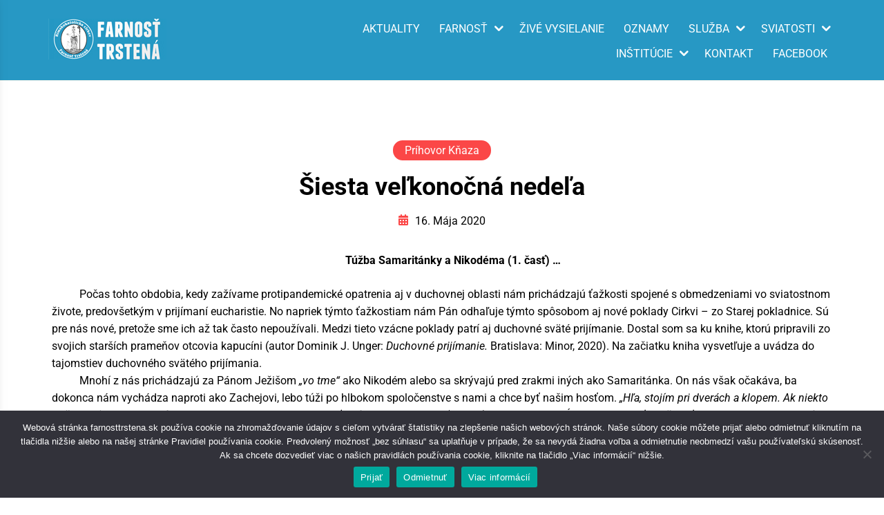

--- FILE ---
content_type: text/css
request_url: https://farnosttrstena.sk/wp-content/plugins/rs-wp-books-showcase/frontend/assets/css/style.css?ver=6.8.3
body_size: 8837
content:
/* Theme Supports */
.rs-wp-books-showcase-single-page #content .ast-container,
.rs-wp-books-showcase-archive-page #content .ast-container,
.rs-wp-books-showcase-author-tax-page #content .ast-container,
.rs-wp-books-showcase-category-tax-page #content .ast-container {
    display: block !important;
    width: 100% !important;
    max-width: 100% !important;
    padding: 0 !important;
    margin: 0 !important;
}

.rs-wp-books-showcase-single-page .site-content {
    display: block !important;
}

.rswpbs-book-loop-content-wrapper a {
    text-decoration: none !important;
}

/* Plugin Design Css Start From Here */
.rswpbs-archive-pages-wrapper {
    background: #f1f1f1;
    padding: 30px 0 30px 0;
    width: 100%;
}

.masonaryactive {
    position: relative;
    display: block;
    overflow: visible !important;
    min-height: auto;
}

body.rswp-book-showcase-page .rswpbs-books-showcase-book-loop-container img {
    max-width: 100% !important;
    height: auto;
}

.rswpbs-book-author-container-inner {
    background: #fff;
    padding: 30px;
}

.rswpbs-book-category-container-inner {
    background: #fff;
    padding: 30px;
}

.rswpbs-book-single-wrapper {
    margin-top: 30px;
    margin-bottom: 30px;
    width: 100%;
}

.book-single-column.book-col-have-margin {
    margin-bottom: 30px;
}

.book-single-column.book-col-have-margin .book-grid-layout {
    margin-bottom: 0;
    height: 100%;
}

.rswpbs-book-single-wrapper img {
    max-width: 100%;
    max-height: max-content;
    height: auto;
}

.rs-wp-books-showcase-archive-page .book-content-column,
.rs-wp-books-showcase-author-tax-page .book-content-column,
.rs-wp-books-showcase-category-tax-page .book-content-column {
    margin-bottom: 30px;
}

.rswpbs-book-container {
    border: 1px solid #f1f1f1;
    margin-bottom: 30px;
}

.align-self-stretch .rswpbs-book-container {
    background: #fff;
}

.rswpbs-books-showcase-book-loop-container {
    margin-top: 40px;
}

article.page .rswpbs-books-showcase-book-loop-container,
article.post .rswpbs-books-showcase-book-loop-container {
    margin-top: 0;
}

.rswpbs-book-loop-content-wrapper {
    background: #ffff;
    padding: 15px;
}

.editor-styles-wrapper .rswpbs-book-loop-content-wrapper a {
    pointer-events: none !important;
    cursor: default !important;
    text-decoration: none !important;
}

body.single-post.right-sidebar .book-grid-layout h2.book-title,
body.single-post.left-sidebar .book-grid-layout h2.book-title,
body.single-post.both-sidebar .book-grid-layout h2.book-title {
    font-size: 18px;
    line-height: 1.4;
    margin-bottom: 0;
    padding: 0;
}

body.single-post.right-sidebar .book-grid-layout h2.book-title a body.single-post.left-sidebar .book-grid-layout h2.book-title a,
body.single-post.both-sidebar .book-grid-layout h2.book-title a {
    display: block;
    color: #000;
}

.rswpbs-book-loop-content-wrapper .book-title,
.editor-styles-wrapper .rswpbs-book-loop-content-wrapper .book-title {
    font-size: 22px;
    font-weight: 700;
    margin-bottom: 10px;
    margin-top: 0;
    text-align: center;
    line-height: 32px;
}

.rswpbs-book-loop-content-wrapper .book-title a {
    color: #000;
}

.editor-styles-wrapper .rswpbs-book-loop-content-wrapper .book-title a {
    color: #000;
}

.rswpbs-book-loop-content-wrapper .book-title a,
.rswpbs-book-loop-content-wrapper .book-author a {
    transition: .4s;
}

.rswpbs-book-loop-content-wrapper .book-author a {
    color: #444;
}

.editor-styles-wrapper .rswpbs-book-loop-content-wrapper .book-author a {
    color: #444;
}

.rswpbs-book-loop-content-wrapper .book-title a:hover,
.rswpbs-book-loop-content-wrapper .book-author a:hover {
    color: #3eb059;
}

.rswpbs-book-loop-content-wrapper .book-author {
    font-size: 18px;
    font-weight: 400;
    margin-bottom: 10px;
    margin-top: 0;
    text-align: center;
    margin-bottom: 10px;
}

.book-content-column .book-content-wraper {
    text-align: center;
    background: #fff;
    padding: 20px;
    border: 1px solid #f1f1f1;
}

.rswpbs-book-loop-content-wrapper .book-buy-btn a.rswpbs-book-buy-now-button {
    background: #39b152;
    color: #fff;
    text-transform: capitalize;
    border: none;
    font-weight: 400;
    font-size: 15px;
    align-self: center;
}

.rswpbs-book-loop-content-wrapper .book-buy-btn a.rswpbs-book-buy-now-button:hover {
    background: #000;
    color: #fff;
    border-color: #000;
}

.rswpbs-book-loop-content-wrapper .book-author strong {
    font-weight: 700;
    color: #444;
}

.rswpbs-book-loop-content-wrapper a {
    text-decoration: none;
}

.rswpbs-book-loop-image {
    margin-bottom: 0;
}

.rswpbs-book-loop-image img {
    display: block;
    margin: 0 auto;
}

.rswpbs-book-container.book-list-layout.thumbnail-position-right .rswpbs-book-loop-image img,
.rswpbs-book-container.book-list-layout.thumbnail-position-left .rswpbs-book-loop-image img {
    margin: 0 0;
    height: auto;
}

.rswpbs-book-container.book-list-layout.thumbnail-position-right .rswpbs-book-loop-image {
    display: flex;
    justify-content: end;
}

.rswpbs-book-container.book-list-layout.thumbnail-position-left .rswpbs-book-loop-image {
    display: flex;
    justify-content: flex-start;
}

@media (max-width: 767px) {
    .rswpbs-book-container.book-list-layout.thumbnail-position-left .rswpbs-book-loop-image {
        margin-bottom: 20px;
    }
}

.rswpbs-book-loop-content-wrapper a:hover,
.rswpbs-book-loop-content-wrapper a:focus {
    text-decoration: underline;
}

.rswpbs-book-loop-content-wrapper .book-price .regular-price {
    margin-right: 10px;
}

.rswpbs-book-slider .rswpbs-book-loop-content-wrapper .book-price .regular-price {
    margin-right: 0;
}

.rswpbs-book-loop-content-wrapper .book-price .regular-price.previous-price strong {
    font-weight: 400;
    text-decoration: line-through;
}

.rswpbs-book-loop-content-wrapper .book-price {
    justify-content: center;
    margin-bottom: 10px;
    font-size: 20px;
}

.book-gallery-list-layout-1-col .book-list-layout {
    background: #fff;
    padding: 30px;
}

.book-gallery-list-layout-2-col .book-list-layout {
    background: #fff;
    padding: 15px;
}

.book-gallery-list-layout-3-col .book-list-layout {
    background: #fff;
    padding: 10px;
}

.book-gallery-list-layout-1-col .book-list-layout .book-title {
    font-size: 36px;
    line-height: 46px;
}

.book-gallery-list-layout-3-col .book-list-layout .book-title {
    font-size: 18px;
    line-height: 28px;
}

.book-gallery-list-layout-1-col .book-list-layout .book-author {
    font-size: 24px;
}

.book-gallery-list-layout-1-col .book-list-layout .msl-text {
    margin-top: 0;
}

.book-gallery-list-layout-1-col .book-list-layout .book-also-available-websites-wrapper {
    margin-top: 0;
}

.book-gallery-list-layout-3-col .book-list-layout .book-author {
    font-size: 15px;
}

.book-gallery-list-layout-1-col .book-list-layout .book-price {
    font-size: 36px;
}

.book-gallery-list-layout-1-col .book-list-layout .book-desc {
    font-size: 18px;
    margin-bottom: 20px;
}

.book-gallery-list-layout-3-col .book-list-layout .book-buy-btn a {
    font-size: 14px;
    padding: 10px 20px;
    line-height: normal;
}

.book-gallery-list-layout-3-col .book-single-column {
    padding-right: 10px !important;
    padding-left: 10px !important;
}

.book-gallery-list-layout-3-col .book-single-column .rswpbs-book-container {
    margin-bottom: 20px;
}

.book-gallery-list-layout-3-col .book-list-layout .book-desc {
    font-size: 14px;
}

.book-gallery-list-layout-2-col .rswpbs-book-loop-content-wrapper {
    padding: 0;
}

.book-gallery-list-layout-3-col .rswpbs-book-loop-content-wrapper {
    padding: 0;
    background: transparent;
}

.book-gallery-list-layout-1-col .rswpbs-book-loop-content-wrapper .book-multiple-sales-links {
    margin-top: 30px;
}

.book-gallery-list-layout-1-col .rswpbs-book-loop-content-wrapper {
    padding-bottom: 0;
    padding-top: 0;
    padding-right: 0;
}

.book-gallery-list-layout-1-col .rswpbs-book-loop-content-wrapper .msl-title-wrapper {
    margin-bottom: 15px;
}

@media (max-width: 1200px) {
    .book-gallery-list-layout-1-col .book-list-layout .book-title {
        font-size: 36px;
        line-height: 46px;
    }

    .book-gallery-list-layout-1-col .book-list-layout .book-author {
        font-size: 26px;
    }

    .book-gallery-list-layout-1-col .book-list-layout .book-price {
        font-size: 30px;
    }

    .book-gallery-list-layout-1-col .book-list-layout .book-desc {
        font-size: 18px;
    }

    .book-gallery-list-layout-1-col .rswpbs-book-loop-content-wrapper {
        padding: 0;
    }
}

@media (max-width: 991px) {
    .book-gallery-list-layout-1-col .book-list-layout .book-title {
        font-size: 32px !important;
        line-height: 46px !important;
    }

    .book-gallery-list-layout-1-col .book-list-layout .book-author {
        font-size: 24px !important;
    }

    .book-gallery-list-layout-1-col .book-list-layout .book-price {
        font-size: 30px !important;
    }

    .book-gallery-list-layout-1-col .book-list-layout .book-desc {
        font-size: 18px !important;
    }

    .book-gallery-list-layout-1-col .rswpbs-book-loop-content-wrapper {
        padding: 0;
    }
}

@media (max-width: 767px) {
    .book-gallery-list-layout-1-col .book-list-layout .book-title {
        font-size: 26px !important;
        line-height: 36px !important;
    }

    .book-gallery-list-layout-1-col .book-list-layout .book-author {
        font-size: 20px !important;
    }

    .book-gallery-list-layout-1-col .book-list-layout .book-price {
        font-size: 26px !important;
    }

    .book-gallery-list-layout-1-col .book-list-layout .book-desc {
        font-size: 16px !important;
    }

    .book-gallery-list-layout-1-col .rswpbs-book-loop-content-wrapper {
        padding-left: 0;
        padding-right: 0;
        padding-bottom: 0;
    }
}

.rswpbs-book-showcase-page-title {
    margin-bottom: 30px;
    padding: 15px 30px;
    background: #fff;
    border: 1px solid #f1f1f1;
}

.rs-wp-books-showcase-single-page {
    background: #f1f1f1;
}

body.custom-background .rswpbs-book-showcase-page-title {
    background: #fff;
    border-radius: 5px;
    padding: 15px 30px;
}

.rswpbs-book-showcase-page-title h1 {
    font-size: 32px;
    font-weight: 700;
    padding-bottom: .2em;
    line-height: normal;
    margin-top: 0;
}

.rswpbs-book-showcase-page-title p:last-child {
    margin-bottom: 0;
}

.rswpbs-book-showcase-page-title p {
    margin-top: 0;
}

.rswpbs-book-single-header-content-container {
    background: #ffffff;
    padding: 50px 0;
    margin-bottom: 2em;
    border: 1px solid #f1f1f1;
}

.rswpbs-book-single-header-content-container.others-pages {
    padding-top: 15px;
    padding-bottom: 15px;
}

.rswpbs-book-image-wrapper a {
    display: block;
}

.rswpbs-book-image-wrapper a img {
    display: block;
}

.rswpbs-book-image-wrapper img {
    max-width: 100%;
}

.rswpbs-book-single-header-content-container h1.book-name,
.rswpbs-book-single-header-content-container h2.book-name {
    font-size: 32px;
    margin-bottom: 15px;
    font-weight: 700;
    margin-top: 0;
    color: #000;
    line-height: 46px;
}

@media (max-width: 767px) {

    .rswpbs-book-single-header-content-container h1.book-name,
    .rswpbs-book-single-header-content-container h2.book-name {
        font-size: 26px;
        line-height: 36px;
    }
}

.rswpbs-book-single-header-content-container.others-pages h2.book-name {
    font-size: 28px;
    margin: 0 0 5px 0;
}

.rswpbs-book-single-header-content-container.others-pages h2.book-name a {
    color: #000;
    display: block;
}

.rswpbs-book-single-header-content-container.others-pages a {
    text-decoration: none;
}

.rswpbs-book-single-header-content-container h4.book-author {
    font-weight: 400;
    margin-bottom: 15px;
    margin-top: 0;
}

.rswpbs-book-single-header-content-container h4.book-author br {
    display: none;
}

.mfp-image-holder .mfp-close:hover,
.mfp-iframe-holder .mfp-close:hover {
    background: transparent;
}

.rswpbs-book-single-header-content-container.others-pages h4.book-author {
    font-size: 16px;
}

.rswpbs-book-content-wrapper .book-ratings {
    margin-bottom: 15px;
    color: #3eb059;
}

.rswpbs-book-content-wrapper .total-ratings {
    margin-left: 10px;
}

.rswpbs-book-single-header-content-container .book-ratings a.rating-link {
    color: #3eb059;
}

.rswpbs-book-single-header-content-container .book-ratings a.rating-link .total-ratings {
    margin-left: 6px;
    word-spacing: 1px;
    text-transform: capitalize;
}

.rswpbs-book-short-description p:last-child {
    margin-bottom: 0;
}

.rswpbs-book-short-description p:first-child {
    margin-top: 0px;
}

.rswpbs-book-single-header-content-container h4.book-author a {
    color: #444;
    text-decoration: none;
    transition: .4s;
}

.rswpbs-book-single-header-content-container h4.book-author a:hover {
    color: #3eb059;
}

.rswpbs-book-single-header-content-container .book-price {
    margin-bottom: 20px;
    align-items: center;
    font-size: 22px;
}

.rswpbs-book-single-header-content-container .book-price>strong {
    font-weight: 300;
}

.rswpbs-book-single-header-content-container .book-price .regular-price.previous-price {
    text-decoration: line-through;
    font-weight: 100;
    margin-right: 10px;
    font-size: 28px;
}

.rswpbs-book-single-header-content-container .book-price .sale-price {
    font-size: 25px;
}

.rswpbs-book-loop-content-wrapper.book-content-column.content-align-left * {
    text-align: left;
}

body.single-post .book-also-available-website-list a:hover {
    color: #fff;
}

.rswpbs-book-loop-content-wrapper.content-align-left .book-title,
.rswpbs-book-loop-content-wrapper.content-align-left .book-author,
.rswpbs-book-loop-content-wrapper.content-align-left .book-price,
.rswpbs-book-loop-content-wrapper.content-align-left .book-desc,
.rswpbs-book-loop-content-wrapper.content-align-left .rswpbs-book-buttons-wrapper {
    text-align: left;
    justify-content: flex-start;
}

.rswpbs-book-loop-content-wrapper.content-align-right .book-title,
.rswpbs-book-loop-content-wrapper.content-align-right .book-author,
.rswpbs-book-loop-content-wrapper.content-align-right .book-price,
.rswpbs-book-loop-content-wrapper.content-align-right .book-desc,
.rswpbs-book-loop-content-wrapper.content-align-right .rswpbs-book-buttons-wrapper {
    text-align: right;
    justify-content: flex-end;
}

.rswpbs-book-loop-content-wrapper.content-align-center .book-title,
.rswpbs-book-loop-content-wrapper.content-align-center .book-author,
.rswpbs-book-loop-content-wrapper.content-align-center .book-price,
.rswpbs-book-loop-content-wrapper.content-align-center .book-desc,
.rswpbs-book-loop-content-wrapper.content-align-center .rswpbs-book-buttons-wrapper {
    text-align: center;
    justify-content: center;
}

.rswpbs-book-slider.slider-content-left .book-title,
.rswpbs-book-slider.slider-content-left .book-author,
.rswpbs-book-slider.slider-content-left .book-price,
.rswpbs-book-slider.slider-content-left .book-desc,
.rswpbs-book-slider.slider-content-left .rswpbs-book-buttons-wrapper {
    text-align: left;
    justify-content: flex-start;
}

.rswpbs-book-slider.slider-content-right .book-title,
.rswpbs-book-slider.slider-content-right .book-author,
.rswpbs-book-slider.slider-content-right .book-price,
.rswpbs-book-slider.slider-content-right .book-desc,
.rswpbs-book-slider.slider-content-right .rswpbs-book-buttons-wrapper {
    text-align: right;
    justify-content: flex-end;
}

.rswpbs-book-slider.slider-content-center .book-title,
.rswpbs-book-slider.slider-content-center .book-author,
.rswpbs-book-slider.slider-content-center .book-price,
.rswpbs-book-slider.slider-content-center .book-desc,
.rswpbs-book-slider.slider-content-center .rswpbs-book-buttons-wrapper {
    text-align: center;
    justify-content: center;
}


.rswpbs-book-single-header-content-container .rswpbs-book-external-website-list .website-list-container a:hover,
.rswpbs-book-single-header-content-container .rswpbs-book-external-website-list .website-list-container a:focus,
.rswpbs-book-single-header-content-container .rswpbs-book-external-website-list .website-list-container a:active {
    background: #000 !important;
    color: #fff;
}

.rswpbs-book-single-header-content-container h4.also-available-in {
    margin-top: 2em;
}

.rswpbs-book-single-header-content-container .rswpbs-book-external-website-list {
    margin-top: 1em;
    width: 200px;
    position: relative;
}

a.rswpbs-book-buy-now-button {
    background: #fb4747;
    color: #fff;
    display: inline-block;
    padding: 10px 30px;
    transition: .4s;
}

a.rswpbs-book-buy-now-button:hover {
    background: #000;
    color: #fff;
}

.rswpbs-book-single-header-content-container .rswpbs-book-external-website-list .rswpbs-book-buy-now-button:hover,
.rswpbs-book-single-header-content-container .rswpbs-book-external-website-list .rswpbs-book-buy-now-button:active,
.rswpbs-book-single-header-content-container .rswpbs-book-external-website-list .rswpbs-book-buy-now-button:focus {
    background: #000 !important;
    color: #fff;
}

.rswpbs-book-single-header-content-container .rswpbs-book-external-website-list ul.website-list-container {
    display: block;
    width: 100%;
    list-style: none;
    margin: 0;
    padding: 0;
    position: absolute;
    left: 0;
    top: calc(100% + 15px);
    box-shadow: 0px 9px 15px -10px #00000036;
    visibility: hidden;
    opacity: 0;
    background: #fff;
    z-index: 5;
}

.rswpbs-book-single-header-content-container .rswpbs-book-external-website-list ul.website-list-container.open {
    visibility: visible;
    opacity: 1;
}

.rswpbs-book-single-header-content-container .rswpbs-book-external-website-list ul.website-list-container:before {
    position: absolute;
    content: "";
    border: 10px solid transparent;
    border-bottom-color: #fff;
    width: 20px;
    height: 20px;
    left: calc(50%);
    margin-left: -5px;
    top: -20px;
}

.rswpbs-book-content-wrapper a.rswpbs-book-buy-now-button {
    background: #39b152;
    padding: 10px 35px;
    border: 1px solid #39b152;
    color: #fff;
    transition: .4s;
    text-decoration: none;
    text-transform: uppercase;
    font-weight: 600;
}

.rswpbs-book-single-header-content-container.others-pages .rswpbs-book-content-wrapper a.rswpbs-book-buy-now-button {
    text-transform: capitalize;
    font-weight: 400;
    padding: 6px 25px;
}

.rswpbs-book-content-wrapper a.rswpbs-book-buy-now-button:hover {
    background: #000000;
    color: #fff;
}

.rswpbs-book-information-container .information-list h4 {
    font-size: 15px;
    font-weight: 400;
    margin-top: 0;
    margin-bottom: 0;
    text-transform: inherit;
}

.rswpbs-book-information-container .information-list .information-label h4 {
    font-weight: 700;
}

.rswpbs-book-information-container .information-list {
    display: flex;
    justify-content: space-between;
}

.rswpbs-book-information-container .information-list .information-content {
    text-align: left;
    width: 60%;
}

.rswpbs-book-information-container .information-list .information-content h4 a.rating-link {
    text-decoration: none;
}

.rswpbs-book-information-container .information-list .information-content .star-rating-inner {
    color: #39b152;
}

.rswpbs-book-information-container .information-list .information-content .total-ratings {
    margin-left: 6px;
}

.rswpbs-book-information-container .information-list .information-content h4 a {
    color: #39b152;
    text-decoration: underline;
    font-weight: 700;
}

.rswpbs-book-information-container .information-list .information-label {
    width: 40%;
}

@media (max-width: 576px) {
    .rswpbs-book-information-container .information-list {
        display: block;
        justify-content: space-between;
    }

    .rswpbs-book-information-container .information-list .information-content {
        text-align: left;
        width: 100%;
    }

    .rswpbs-book-information-container .information-list .information-label {
        width: 100%;
    }
}

.rswpbs-book-overview-section {
    background: #fff;
    padding: 25px 50px;
    border: 1px solid #f1f1f1;
}

.rswpbs-book-overview .a-text-italic {
    font-style: italic;
}

.rswpbs-book-overview ul.a-unordered-list,
.rswpbs-book-overview ul {
    margin-bottom: 20px !important;
     !i;
     !;
     !i;
     !;
}

.rswpbs-book-overview span.a-text-bold {
    font-weight: 700;
}

.rswpbs-book-overview-section .rswpbs-book-overview {
    color: #444;
}

.rswpbs-book-overview-section .rswpbs-book-overview h1,
.rswpbs-book-overview-section .rswpbs-book-overview h2,
.rswpbs-book-overview-section .rswpbs-book-overview h4,
.rswpbs-book-overview-section .rswpbs-book-overview h5,
.rswpbs-book-overview-section .rswpbs-book-overview h6,
.rswpbs-book-overview-section .rswpbs-book-overview strong {
    color: #000;
    font-weight: 700;
}

.rswpbs-book-overview-section .rswpbs-book-overview h1,
.rswpbs-book-overview-section .rswpbs-book-overview h2,
.rswpbs-book-overview-section .rswpbs-book-overview h4,
.rswpbs-book-overview-section .rswpbs-book-overview h5,
.rswpbs-book-overview-section .rswpbs-book-overview h6 {
    margin-bottom: 20px;
    margin-top: 40px;
}

.rswpbs-book-overview-section .rswpbs-book-overview p {
    margin-top: 0;
    margin-bottom: 30px;
}

.rswpbs-book-information-container {
    background: #f1f1f1;
    padding: 1.5em;
    margin-top: 6px;
    border: 1px solid #f1f1f1;
}

.rswpbs-book-information-container .information-list {
    margin-bottom: .6em;
}

.author-image-container {
    height: 212px;
    width: 100%;
    background-size: cover;
    background-repeat: no-repeat;
    background-position: top center;
}

h2.book-container-section-title {
    padding-bottom: 10px;
    margin-bottom: 25px;
    border-bottom: 1px solid #f1f1f1;
    font-weight: 700;
    font-size: 22px;
    margin-top: 0;
    text-transform: uppercase;
}

.rswpbs-book-information-container .information-list .information-content h4 span.sep {
    display: inline-block;
    background: #000;
    width: 3px;
    height: 3px;
    border-radius: 50%;
}

span.rswpbs-arrow-down {
    width: 10px;
    height: 10px;
    border: 5px solid transparent;
    line-height: normal;
    display: inline-block;
    border-top-color: #000;
    margin-top: 10px;
    margin-top: 10px;
}

.rswpbs-book-single-header-content-container .rswpbs-book-external-website-list .rswpbs-book-buy-now-button:hover .rswpbs-arrow-down,
.rswpbs-book-single-header-content-container .rswpbs-book-external-website-list .rswpbs-book-buy-now-button:focus .rswpbs-arrow-down,
.rswpbs-book-single-header-content-container .rswpbs-book-external-website-list .rswpbs-book-buy-now-button:active .rswpbs-arrow-down {
    border-top-color: #fff;
}

.rswpbs-books-showcase-search-form-container {
    padding: 20px 20px 5px 20px;
    background: #ffffff;
    margin-bottom: 30px;
    border: 1px solid #f1f1f1;
}

.rswpbs-search-form .search-field input,
.search-field select {
    width: 100%;
    height: 40px;
    padding: 0 10px !important;
    text-transform: math-auto;
    border: 1px solid #f1f1f1;
    background: #fff;
}

.rswpbs-search-form .select2-container .select2-selection--single .select2-selection__arrow b {
    border-color: #444 transparent transparent transparent;
    border-style: solid;
    border-width: 5px 4px 0 4px;
    height: 0;
    left: 50%;
    margin-left: -4px;
    margin-top: -2px;
    position: absolute;
    top: 50%;
    width: 0
}

.rswpbs-search-form .select2-container--default .select2-selection--single .select2-selection__rendered {
    line-height: 40px;
    padding-top: 0;
    padding-bottom: 0;
}

.rswpbs-search-form .select2-container--default .select2-selection--single .select2-selection__clear {
    margin-right: 20px;
}

.rswpbs-search-form .select2-container--default .select2-selection--single .select2-selection__arrow {
    top: 0;
    height: 100%;
    right: 5px;
}

.rswpbs-search-form .select2-container .select2-selection--single .select2-selection__placeholder {
    font-size: 14px;
}

.rswpbs-search-form .select2-container .select2-selection--single {
    height: 40px;
}

.rswpbs-search-form .search-field .selectize-dropdown,
.rswpbs-search-form .search-field .selectize-input {
    border: 1px solid #f1f1f1;
}

.rswpbs-search-form .search-field input:focus,
.search-field select:focus {
    border: 1px solid #ddd;
    outline: none;
}

.rswpbs-search-form .search-field input[type=submit] {
    border-radius: 0;
}

/*.rswpbs-search-form.rswpbs-row.rswpbs-free-search-form-row > div {
    max-width: 20% !important;!i;!;
    flex: 0 0 20%;
}*/
.rswpbs-search-form .search-field input[type=submit],
.rswpbs-search-form .search-field input[type=submit]:hover {
    background: #39b152;
    color: #fff;
    border-color: #39b152;
}

.rswpbs-search-form .search-field {
    margin-bottom: 15px;
}
@media (max-width: 767px){
    .rswpbs-search-form.rswpbs-row >div {padding: 5px;padding-left: 5px;}
}
.rswpbs-books-sorting-field {
    display: block;
    text-align: right;
    float: right;
}

body.right-sidebar .rswpbs-advanced-search-form-area .rswpbs-search-form.rswpbs-row>div,
body.left-sidebar .rswpbs-advanced-search-form-area .rswpbs-search-form.rswpbs-row>div {
    padding-right: 7px !important;
    padding-left: 7px !important;
}

body.right-sidebar .rswpbs-advanced-search-form-area .rswpbs-search-form .search-field,
body.left-sidebar .rswpbs-advanced-search-form-area .rswpbs-search-form .search-field {
    margin-bottom: 10px;
}

body.right-sidebar .rswpbs-advanced-search-form-area .rswpbs-search-form.rswpbs-row>div span.select2.select2-container.select2-container--default,
body.left-sidebar .rswpbs-advanced-search-form-area .rswpbs-search-form.rswpbs-row>div span.select2.select2-container.select2-container--default {
    width: 100% !important;
}

body.right-sidebar .rswpbs-advanced-search-form-area .rswpbs-books-showcase-search-form-container,
body.left-sidebar .rswpbs-advanced-search-form-area .rswpbs-books-showcase-search-form-container {
    padding-top: 10px !important;
    padding-bottom: 0px !important;
}

.rswpbs-book-container.rswpbs-row.book-list-layout.thumbnail-position-left,
.rswpbs-book-container.rswpbs-row.book-list-layout.thumbnail-position-right {
    margin-bottom: 0;
}

.rswpbs-books-sorting-field select#rswpbs-sort {
    background-image: none;
    -webkit-appearance: button;
    -moz-appearance: button;
    appearance: button;
    width: 200px;
    height: 50px;
    padding: 10px;
    border: 1px solid #f1f1f1;
}

.rswpbs-sorting-sections-wrapper {
    padding: 20px;
    border: 1px solid #f1f1f1;
    margin-bottom: 30px;
    background: #fff;
}

@media (max-width: 767px){
    .rswpbs-sorting-sections-wrapper {
        padding: 10px;
    }
    .rswpbs-books-sorting-field select#rswpbs-sort {
        width: 140px;
        height: 40px;
        padding: 10px;
        font-size: 14px;
    }
    div#result-count {
        font-size: 14px;
    }
}

.rswpbs-books-pagination {
    display: flex;
    flex-flow: wrap;
    justify-content: center;
    width: 100%;
    margin-top: 2em;
}

.rswpbs-books-pagination .rswpbs-pagination,
.rswpbs-books-pagination .rswpbs-pagination .pagination {
    margin: 0;
}

.rswpbs-books-pagination a {
    text-decoration: none !important;
}

.rswpbs-books-pagination a,
.rswpbs-books-pagination span {
    color: #000;
    background: #f4f4ec;
    border-radius: 50px;
    margin: 5px;
    width: 40px;
    height: 40px;
    line-height: 40px;
    display: inline-block;
    text-align: center;
    font-weight: 700;
}

.rswpbs-books-pagination span.current {
    background: #ffffff;
    box-shadow: 0 0 6px -2px rgb(0 0 0 / 50%);
}

.rswpbs-select-field .selectize-input>div.item {
    width: 100%;
    height: 100%;
    position: relative;
    padding: 0px 10px;
    line-height: 40px;
    text-transform: math-auto;
}

.selectize-dropdown .option {
    text-transform: math-auto;
}

/********* Featured Book Widget ***********/
.rswpbs-featured-book-area-inner .book-name h2 {
    font-size: 1.3rem;
    margin: 0;
    margin-bottom: 10px;
    text-align: center;
}

.rswpbs-featured-book-area-inner {
    text-align: center;
}

.rswpbs-featured-book-area-inner .book-name h2 a {
    color: #000;
    display: inline-block;
}

.rswpbs-featured-book-area-inner .book-author h4 {
    font-size: 16px;
    margin: 0;
    color: #000;
    font-weight: 400;
    text-align: center;
}

.rswpbs-featured-book-purchase-button a.rswpbs-book-buy-now-button {
    background: #fb4747;
    display: inline-block;
    padding: 10px 39px;
    border: 1px solid #fb4747;
    color: #fff;
    transition: .4s;
}

.rswpbs-featured-book-purchase-button a.rswpbs-book-buy-now-button:hover {
    background: #000000;
    color: #ffffff;
    border-color: #000000;
}

.rswpbs-featured-book-purchase-button {
    margin-top: 20px;
}

.rswpbs-featured-book-area-inner {
    text-align: center;
}

.rswpbs-featured-book-area-inner a {
    text-decoration: none;
}

.rswpbs-featured-book-area-inner .order-button {
    margin-top: 1em;
}

.rswpbs-featured-book-area-inner .book-image {
    margin-bottom: 1em;
}

.rswpbs-purchase-ext-website-list-container {
    position: relative;
}

.rswpbs-featured-book-area-inner .order-button a:hover {
    background: #000000;
}

.rswpbs-purchase-ext-website-list-container a.rswpbs-buy-now-button {
    width: 200px;
    height: 50px;
    background: #fb4747;
    display: flex;
    text-align: center;
    margin: 0 auto;
    border: 1px solid #fb4747;
    line-height: 40px;
    margin-top: 1em;
    align-items: center;
    justify-content: space-around;
    text-transform: uppercase;
    color: #fff;
}

.rswpbs-purchase-ext-website-list-container ul.ext-website-list-container {
    list-style: none;
    padding: 0;
    margin: 0;
    background: #fff;
    width: 200px;
    box-shadow: none;
    position: absolute;
    left: 50%;
    top: calc(100% + 16px);
    visibility: hidden;
    opacity: 0;
    transition: .4s;
    margin-left: -100px;
    border: 1px solid #fb4747;
    text-align: center;
}

.rswpbs-purchase-ext-website-list-container ul.ext-website-list-container.open {
    opacity: 1;
    visibility: visible;
}

.rswpbs-purchase-ext-website-list-container ul.ext-website-list-container:before {
    width: 20px;
    height: 20px;
    border: 10px solid transparent;
    border-bottom-color: #fb4747;
    position: absolute;
    content: "";
    left: calc(50% - 10px);
    top: -20px;
}

.rswpbs-purchase-ext-website-list-container li {
    padding: 10px !important;
    display: block !important;
    border-bottom: 1px solid #fb4747;
    line-height: normal;
    display: block;
    margin: 0 !important;
}

.rswpbs-purchase-ext-website-list-container li:last-child {
    border-bottom: 0;
}

.rswpbs-purchase-ext-website-list-container li a {
    display: block;
}

/*Testimonial*/
/*Books list Widget*/
.rswpbs-book-list-widget-area-inner .book-name h2 {
    font-size: 1.3rem;
    line-height: 1.4;
    text-align: center;
}

.rswpbs-book-list-widget-area-inner .book-image img {
    display: block;
    margin: 0 auto;
}

.rswpbs-book-list-widget-area-inner .book-price {
    font-size: 1.1rem;
    display: flex;
    color: #fb4747;
    justify-content: center;
}

.rswpbs-book-list-widget-area-inner .book-price .regular-price.previous-price {
    text-decoration: line-through;
    font-weight: 100;
    margin-right: 10px;
}

.rswpbs-book-list-widget-area-inner .book-price .sale-price strong {
    font-weight: 900;
}

.rswpbs-book-list-widget-area-inner .book-author h4 {
    font-size: 16px;
    margin-top: 0;
    font-weight: 400;
    text-align: center;
}

.rswpbs-book-loop-content-wrapper .book-desc {
    margin: 0 0 20px 0;
    color: #444;
    text-align: center;
    justify-content: center;
}

.rswpbs-book-loop-content-wrapper .book-desc p:last-child {
    margin-bottom: 0;
    margin-top: 0;
}

.rswpbs-book-loop-content-wrapper .book-buy-btn {
    justify-content: center;
}

.rswpbs-book-loop-content-wrapper .rswpbs-book-buttons-wrapper>div {
    margin-left: 5px;
    margin-right: 5px;
}

.rswpbs-book-loop-content-wrapper .rswpbs-book-buttons-wrapper>div a {
    display: block;
    margin-bottom: 10px;
}

.rswpbs-book-loop-content-wrapper .rswpbs-book-buttons-wrapper {
    margin-bottom: 10px;
    display: flex;
    justify-content: center;
    flex-flow: wrap;
    margin-left: -5px;
    margin-right: -5px;
}

.rswpbs-book-loop-content-wrapper .book-buy-btn a {
    color: #fff;
}

.rswpbs-book-buttons-wrapper .rswpbs-loop-read-more-button {
    text-align: center;
    align-self: center;
}

.rswpbs-book-buttons-wrapper .rswpbs-loop-read-more-button a {
    color: #000;
    text-decoration: none;
    border: 1px solid #f1f1f1;
    padding: 10px 30px;
    transition: .4s;
}

.rswpbs-book-buttons-wrapper .rswpbs-loop-read-more-button a:hover {
    background: #000;
    color: #fff;
}

.rswpbs-book-loop-content-wrapper.rswpbs-col-md-6>div.book-multiple-sales-links {
    width: 100%;
    max-width: 100%;
    flex-flow: column;
}

.rswpbs-book-list-widget-area-inner {
    margin-bottom: 30px;
    text-align: center;
    background: #f1f1f1;
    padding: 20px;
}

.rswpbs-book-list-widget-area-inner:last-child {
    margin-bottom: 0;
}

.rswpbs-book-list-widget-area-inner .book-image {
    position: relative;
    backdrop-filter: none;
    filter: none;
}

.rswpbs-book-list-widget-area-inner .book-image:after {
    display: none;
}

.rswpbs-book-list-widget-area-inner .book-image .book-view-button a {
    position: absolute;
    display: inline-block;
    background: #fff;
    color: #000;
    padding: 15px 30px;
    top: 50%;
    left: 50%;
    transform: translate(-50%, -50%);
    text-transform: uppercase;
    font-weight: 400;
    transition: .4s;
    visibility: hidden;
    opacity: 0;
    line-height: normal;
    width: max-content;
}

.rswpbs-book-list-widget-area-inner .book-image .book-view-button a:hover {
    background: #f9464a;
    color: #fff;
}

.footer-sidebar.widget .rswpbs-book-list-widget-area-inner .book-view-button a,
.footer-sidebar.widget .rswpbs-book-list-widget-area-inner .book-name a,
.footer-sidebar.widget .rswpbs-book-list-widget-area-inner .book-author a,
.footer-sidebar.widget .rswpbs-book-list-widget-area-inner .book-price .regular-price,
.footer-sidebar.widget .rswpbs-book-list-widget-area-inner .book-price .sale-price {
    color: #000;
}

.rswpbs-book-list-widget-area-inner:hover .book-image .book-view-button a {
    visibility: visible;
    opacity: 1;
}

body.theme-book-author-template section.footer-content.footer-top-area .footer-sidebar.widget .rswpbs-book-list-widget-area-inner .book-name h2 a {
    color: #000 !important;
}

body.theme-book-author-template section.footer-content.footer-top-area .footer-sidebar.widget .rswpbs-book-list-widget-area-inner .book-author a {
    color: #000;
}

body.theme-book-author-template section.footer-content.footer-top-area .footer-sidebar.widget .rswpbs-book-list-widget-area-inner .book-price strong {
    color: #000;
}

body.theme-book-author-template section.footer-content.footer-top-area .footer-sidebar.widget .rswpbs-book-list-widget-area-inner .book-image .book-view-button a {
    color: #000;
}

body.theme-book-author-template section.footer-content.footer-top-area .footer-sidebar.widget .rswpbs-book-list-widget-area-inner .book-image .book-view-button a:hover {
    color: #fff;
}

/* Comment Form Rating */
/* Style the rating field */
.rswpbs-review-form-wrapper {
    background: #fff;
    padding: 40px;
    border-radius: 5px;
    border: 1px solid #f1f1f1;
    margin-bottom: 50px;
}

.rswpbs-review-form-field {
    position: relative;
}

.rswpbs-review-form-field input[type="submit"] {
    background: #3eb059;
    color: #fff;
}

.rswpbs-review-form-field input[type="submit"]:hover,
.rswpbs-review-form-field input[type="submit"]:visited,
.rswpbs-review-form-field input[type="submit"]:active {
    background: #000;
    color: #fff;
}

.rswpbs-search-form .search-field button.reset-search-form {
    background: #fb4747;
    border-color: #fb4747;
    height: 40px;
    border-radius: 0;
    padding: 0;
    width: 100%;
    color: #fff;
}

.rswpbs-search-form .search-field button.reset-search-form:hover,
.rswpbs-search-form .search-field button.reset-search-form:visited,
.rswpbs-search-form .search-field button.reset-search-form:active {
    background: #000;
    color: #fff;
}

.rswpbs-review-form-field input[disabled="disabled"] {
    cursor: not-allowed;
}

.rswpbs-review-form-field .form-control {
    width: 100%;
    border: 1px solid #f1f1f1;
}

.rswpbs-review-form-field br {
    display: none;
}

.rswpbs-review-form-field input[type="text"],
.rswpbs-review-form-field input[type="password"],
.rswpbs-review-form-field input[type="email"] {
    height: 40px;
    padding: 0 10px;
}

.rswpbs-review-form-field textarea {
    padding: 20px;
}

.rswpbs-review-form-field input[type="submit"] {
    height: 40px;
    border: 0;
    width: auto;
    text-transform: capitalize;
    font-size: 16px;
    cursor: pointer;
}

.rswpbs-review-form-field .stars {
    display: inline-block;
    font-size: 24px;
    color: #ccc;
}

.rswpbs-review-form-field .stars p.stars {
    display: none;
}

.rswpbs-review-form-field .stars i {
    cursor: pointer;
}

.rswpbs-review-form-field .stars i.selected {
    color: #ffc107;
}

.rswpbs-review-form-field label {
    font-size: 16px;
    font-weight: 700;
    color: #444;
    margin-bottom: 5px;
    display: block;
    text-transform: capitalize;
}

.rswpbs-review-form-wrapper .review-section-title h3 {
    font-size: 22px;
    margin: 0 0 40px 0;
    text-transform: uppercase;
    padding-bottom: 10px;
    border-bottom: 1px solid #f1f1f1;
    font-weight: 700;
}

.review-section-title small {
    display: block;
    font-size: 55%;
    color: #444;
    margin-top: 5px;
}

.review-section-title small a {
    color: #39b152;
    font-weight: 900;
    text-decoration: underline;
}

/*Testimonial*/
.rswpbs-book-reviews-area .section-title-area .section-title h2 {
    margin: 0;
    padding-bottom: 0.5em;
    margin-bottom: 1.2em;
    position: relative;
    font-weight: 700;
    border-bottom: 1px solid #f1f1f1;
    font-size: 22px;
    text-transform: uppercase;
    text-align: left;
}

body.custom-background .rswpbs-book-reviews-area .section-title-area .section-title h2 {
    background: #fff;
    padding: 10px 0;
    border-radius: 5px;
}

.rswpbs_customer-review-section-heading {
    justify-content: space-between;
}

.customer-reveiw-section-title h4 {
    color: #B18261;
    font-size: 18px;
    font-family: poppins;
    line-height: 27px;
    font-weight: 400;
    margin-top: 0;
}

.customer-reveiw-section-title h2 {
    font-family: raleway;
    font-size: 40px;
    line-height: 47px;
    font-weight: 700;
    margin: 0 !important;
}

.rswpbs_customer-review-slider-pagination {
    display: flex;
    margin-left: -5px;
    margin-right: -5px;
    justify-content: end;
}

.rswpbs_customer-review-slider-pagination>div {
    height: 40px;
    width: 40px;
    margin-right: 5px;
    margin-left: 5px;
    line-height: 40px;
    text-align: center;
    cursor: pointer;
    background-color: #fff;
    box-shadow: 0 4px 8px 0 rgba(0, 0, 0, 0.2);
}

.rswpbs_customer-review-slider-pagination>div:hover {
    background-color: #228B22;
    color: #fff;
}

.rswpbs-book-reviews-inner {
    background: #fff;
    padding: 30px;
}

.testimonial__item-inner h4.client-name {
    margin: 0;
    font-size: 16px;
    font-weight: 700;
}

.reviewer-wrapper {
    display: flex;
}

.testimonial__item-inner .review-time {
    font-size: 13px;
}

.testimonial__item-inner .updated-time {
    display: none;
}

.testimonial__item-inner .client-image {
    width: 50px;
    margin-right: 14px;
    align-self: center;
}

.testimonial__item-inner .name-and-date {
    width: calc(100% - 60px);
    align-self: center;
}

.rswpbs-book-reviews-area {
    margin-bottom: 50px;
}

.testimonial__item-inner {
    text-align: left;
    padding: 1em;
    background: #fff;
    margin-bottom: 1.5em;
    border: 1px solid #f1f1f1;
}

.testimonial__item-inner .client-image img {
    width: 50px;
    height: 50px;
    object-fit: cover;
    object-position: top;
    border-radius: 50%;
}

.testimonial__item-inner .client-rating {
    color: #fea300;
    margin-top: 10px;
    margin-bottom: 15px;
}

.testimonial__item-inner .client-rating span {
    font-size: 16px;
    display: inline-block;
}

.testimonial__item-inner p.client-feedback {
    margin-top: 5px;
    font-size: 16px;
    color: #444;
}

.review-full-content {
    display: none;
}

.testimonial__item-inner h5.review-title {
    margin: 0;
    font-size: 18px;
    font-weight: 700;
}

.review-short-content {
    margin-bottom: 20px;
}

.review-full-content {
    margin-bottom: 20px;
}

.testimonial__item-inner .client-company-logo {
    width: 80px;
    margin-top: 10px;
}

.layout-style-classic .ratings-and-quote-wrapper .quote {
    font-size: 45px;
    color: #F3ECE7;
    line-height: 0;
}

.layout-style-classic .ratings-and-quote-wrapper .client-rating span {
    color: #FFA500;
    margin-left: 5px;
}

.layout-style-classic .review-short-content {
    color: #777;
}

.layout-style-classic .review-short-content a {
    color: #777;
    font-weight: 700;
}

.layout-style-classic .testimonial__item-inner h4.client-name {
    color: #333;
}

.layout-style-classic .testimonial__item-inner .review-time {
    color: #777;
    font-style: normal;
}

/*Book Archive Page Pagination*/
.rswpbs-pagination {
    margin: 50px 0;
}

.rswpbs-pagination nav.navigation.pagination .nav-links {
    display: flex;
    justify-content: center;
}

.rswpbs-pagination .navigation.pagination .nav-links li a,
.rswpbs-pagination .navigation.pagination .nav-links li span,
.rswpbs-pagination .navigation.pagination .nav-links a,
.rswpbs-pagination .navigation.pagination .nav-links span {
    display: inline-block;
    width: 50px;
    height: 50px;
    line-height: 50px;
    margin: 0 5px;
    border: 1px solid #f1f1f1;
    font-weight: 700;
    color: #000;
    background: #fff;
    transition: .4s;
    box-shadow: 0 0 5px 1px rgb(0 0 0 / 10%);
}

.rswpbs-pagination nav.navigation.pagination .nav-links a.next.page-numbers,
.rswpbs-pagination nav.navigation.pagination .nav-links a.prev.page-numbers {
    width: auto;
    padding: 0 20px;
}

.rswpbs-pagination nav.navigation.pagination .nav-links .page-numbers.current,
.rswpbs-pagination nav.navigation.pagination .nav-links .page-numbers:hover {
    background: #3dae58;
    color: #fff;
    border-color: #3dae58;
}

/* Book Carousel */
.slider-large-screen-item-2 .rswpbs-book-slider__slider-item,
.slider-large-screen-item-3 .rswpbs-book-slider__slider-item,
.slider-large-screen-item-4 .rswpbs-book-slider__slider-item,
.slider-large-screen-item-5 .rswpbs-book-slider__slider-item {
    margin: 0 15px;
}

.slider-large-screen-item-2 .slick-list,
.slider-large-screen-item-3 .slick-list,
.slider-large-screen-item-4 .slick-list,
.slider-large-screen-item-5 .slick-list {
    margin-left: -15px;
    margin-right: -15px;
}

.rswpbs-book-slider__slider-wrapper-row.book-slider-activate .slick-arrow {
    position: absolute;
    width: 50px;
    height: 50px;
    padding: 0;
    background: #ffff;
    border-radius: 50px;
    box-shadow: 0 0 7px 0px #0000001f;
    top: 50%;
    margin-top: -25px;
    line-height: 50px;
    cursor: pointer;
    text-align: center;
    z-index: 5;
}

.rswpbs-book-slider__slider-wrapper-row.book-slider-activate .slick-arrow.slick-next {
    right: -70px;
}

.rswpbs-book-slider__slider-wrapper-row.book-slider-activate .slick-arrow.slick-prev {
    left: -70px;
}

.rswpbs-book-slider__slider-wrapper-row.book-slider-activate .slick-arrow {
    opacity: 1;
    visibility: visible;
    transition: .4s;
}

.rswpbs-book-slider:hover .rswpbs-book-slider__slider-wrapper-row .slick-arrow {
    visibility: visible;
    opacity: 1;
}

@media (max-width: 1200px) {
    .rswpbs-book-slider__slider-wrapper-row.book-slider-activate .slick-arrow.slick-next {
        right: -20px;
    }

    .rswpbs-book-slider__slider-wrapper-row.book-slider-activate .slick-arrow.slick-prev {
        left: -20px;
    }
}

.rswpbs-book-loop-image.thumbnail-position-top a {
    display: flex;
    justify-content: center;
}

.thumbnail-position-right .rswpbs-book-loop-image>a {
    display: flex;
    justify-content: end;
}

.thumbnail-position-right .rswpbs-book-loop-image>a {
    display: flex;
    justify-content: start;
}

@media (max-width:991px) {
    .rswpbs-book-slider__slider-wrapper-row.owl-carousel .owl-nav button.owl-next {
        right: -40px;
    }

    .rswpbs-book-slider__slider-wrapper-row.owl-carousel .owl-nav button.owl-prev {
        left: -40px;
    }
}

@media (max-width:767px) {
    .rswpbs-book-slider__slider-wrapper-row.owl-carousel .owl-nav button.owl-next {
        right: 0;
    }

    .rswpbs-book-slider__slider-wrapper-row.owl-carousel .owl-nav button.owl-prev {
        left: 0px;
    }
}

/*Featured Slider Manual Design*/
.rswpbs-book-slider.featured-slider {
    padding: 80px 0;
    background: #f1f1f1;
}

.eafe-book-slider-section-wrapper .featured-slider {
    background: transparent;
    padding: 0;
}

.eafe-book-slider-section-wrapper .rswpbs-book-slider.carousel-slider>.container {
    padding: 0;
}

.rswpbs-book-slider.featured-slider .book-list-layout .book-content-column {
    background: transparent;
    padding: 0;
}

.rswpbs-book-slider.featured-slider .rswpbs-book-container {
    border: none;
    margin-bottom: 0;
    padding: 2px;
}

.slick-slide>div.rswpbs-book-container {
    display: block;
    width: 100%;
}

.slick-slide>div.rswpbs-book-container.book-list-layout.thumbnail-position-right,
.slick-slide>div.rswpbs-book-container.book-list-layout.thumbnail-position-left {
    display: flex !important;
}

.rswpbs-book-slider.featured-slider .book-list-layout .book-title {
    font-size: 46px;
    line-height: 60px;
    margin-bottom: 20px;
}

.rswpbs-book-slider.featured-slider .book-list-layout .book-author {
    font-size: 24px;
    margin-bottom: 20px;
}

.rswpbs-book-slider.featured-slider .book-list-layout .book-price {
    font-size: 32px;
    margin-bottom: 20px;
}

.rswpbs-book-slider .rswpbs-book-loop-content-wrapper .book-price .regular-price.previous-price {
    font-size: 18px;
    align-self: center;
    margin-right: 10px;
}

.rswpbs-book-slider.featured-slider .book-list-layout .book-price .regular-price {
    align-self: center;
}

.rswpbs-book-slider.featured-slider .book-list-layout .book-desc {
    font-size: 22px;
    margin: 20px 0 25px 0;
}

.rswpbs-book-slider.featured-slider .book-list-layout .book-buy-btn a {
    text-transform: capitalize;
    font-weight: 400;
    font-size: 18px;
}

.rswpbs-book-slider.featured-slider .msl-title-wrapper {
    margin-bottom: 5px;
    margin-top: 30px;
}

.rswpbs-book-slider.featured-slider .book-also-available-website-list a {
    color: #000;
    border: 1px solid #ddd;
}

.rswpbs-book-slider.featured-slider .book-also-available-website-list a:hover {
    color: #f1f1f1;
}

.rswpbs-book-slider.featured-slider .msl-title-wrapper>div {
    border-color: transparent !important;
}

@media (max-width: 991px) {
    .rswpbs-book-slider.featured-slider .book-list-layout .book-title {
        font-size: 36px;
        line-height: 46px;
    }

    .rswpbs-book-slider.featured-slider .book-list-layout .book-price {
        font-size: 26px;
    }

    .rswpbs-book-slider.featured-slider .book-list-layout .book-desc,
    .rswpbs-book-slider.featured-slider .book-list-layout .book-buy-btn a,
    .rswpbs-book-slider.featured-slider .book-list-layout .book-author,
    .rswpbs-book-slider .rswpbs-book-loop-content-wrapper .book-price .regular-price.previous-price {
        font-size: 18px;
    }
}

@media (max-width: 767px) {
    .rswpbs-book-slider.featured-slider .book-list-layout.thumbnail-position-right .rswpbs-book-loop-image {
        padding-left: 0 !important;
        margin-bottom: 20px;
    }

    .rswpbs-book-slider.featured-slider .book-list-layout.thumbnail-position-left .rswpbs-book-loop-image {
        padding-right: 0 !important;
        margin-bottom: 20px;
    }

    .rswpbs-book-slider.featured-slider .book-list-layout .book-title {
        font-size: 28px;
        line-height: 38px;
    }

    .rswpbs-book-slider.featured-slider .book-list-layout .book-price {
        font-size: 20px;
    }

    .rswpbs-book-slider.featured-slider .book-list-layout .book-desc,
    .rswpbs-book-slider.featured-slider .book-list-layout .book-buy-btn a,
    .rswpbs-book-slider.featured-slider .book-list-layout .book-author,
    .rswpbs-book-slider .rswpbs-book-loop-content-wrapper .book-price .regular-price.previous-price {
        font-size: 16px;
    }
}

/*Third Party Themes Support [Generate Press]*/
body.right-sidebar .carousel-slider .book-list-layout.thumbnail-position-left .rswpbs-book-loop-image,
body.left-sidebar .carousel-slider .book-list-layout.thumbnail-position-left .rswpbs-book-loop-image {
    padding-right: 0 !important;
}

body.right-sidebar .carousel-slider .book-list-layout.thumbnail-position-right .rswpbs-book-loop-image,
body.left-sidebar .carousel-slider .book-list-layout.thumbnail-position-right .rswpbs-book-loop-image {
    padding-left: 0 !important;
}

body.right-sidebar .carousel-slider .book-list-layout .rswpbs-book-loop-content-wrapper .book-title,
body.left-sidebar .carousel-slider .book-list-layout .rswpbs-book-loop-content-wrapper .book-title {
    font-size: 18px;
    margin-bottom: 6px;
}

body.right-sidebar .carousel-slider .book-list-layout .rswpbs-book-loop-content-wrapper,
body.left-sidebar .carousel-slider .book-list-layout .rswpbs-book-loop-content-wrapper {
    padding: 10px 10px 10px 20px;
}

body.right-sidebar .carousel-slider .book-list-layout .rswpbs-book-loop-content-wrapper .book-buy-btn a,
body.left-sidebar .carousel-slider .book-list-layout .rswpbs-book-loop-content-wrapper .book-buy-btn a {
    border: none;
    margin-bottom: 0;
    padding: 7px 15px;
    font-weight: 400;
    text-transform: capitalize;
}

.rswpbs-book-buttons-wrapper .book-add-to-cart-btn {
    margin-bottom: 5px !important;
}

.rswpbs-book-buttons-wrapper>div {
    margin-right: 0 !important;
}

.rswpbs-book-buttons-wrapper>div:first-child {
    margin-left: 0 !important;
}

.rswpbs-book-buttons-wrapper .book-add-to-cart-btn button {
    border-radius: 0;
    padding: 9px 25px;
    line-height: inherit;
    display: block;
    width: auto;
    height: auto !important;
}

body.right-sidebar .carousel-slider .book-list-layout .rswpbs-book-loop-content-wrapper .book-author,
body.left-sidebar .carousel-slider .book-list-layout .rswpbs-book-loop-content-wrapper .book-author {
    margin-bottom: 6px;
    font-size: 14px;
}

body.right-sidebar .carousel-slider .book-list-layout .rswpbs-book-loop-content-wrapper .book-price,
body.left-sidebar .carousel-slider .book-list-layout .rswpbs-book-loop-content-wrapper .book-price {
    font-size: 16px;
}

body.rs-wp-books-showcase-single-page.boxed .rswpbs-book-single-wrapper {
    background: #ffff;
    margin: 0;
    padding-top: 30px;
}

body.rs-wp-books-showcase-single-page.boxed .rswpbs-book-review-form-area {
    background: #ffff;
}

.ak-main-wrap {
    background: #fff;
}

body.single-book .ak-main-wrap {
    background: #ffffff;
}

body.single-book .ak-main-wrap .rswpbs-book-reviews-inner {
    padding: 30px 0;
}

/* Book Author List Shortcode Style */
.rswpbs-single-author-wrapper .author-name h2 {
    font-size: 20px;
    margin: 0;
}

.rswpbs-single-author-wrapper .author-name h2 a {
    color: #000;
}

.rswpbs-single-author-wrapper .author-book-count h5 {
    margin: 0;
    font-size: 14px;
}

.rswpbs-single-author-wrapper .author-book-count h5 a {
    color: #777;
}

.rswpbs-single-author-wrapper .author-description p {
    margin: 0;
    font-size: 15px;
    color: #777;
}

.rswpbs-single-author-wrapper {
    border: 1px solid #f1f1f1;
    padding: 20px;
    margin-bottom: 30px;
}

.rswpbs-single-author-wrapper .view-author-profile-button {
    margin-top: 10px;
}

.rswpbs-single-author-wrapper .view-author-profile-button a {
    color: #000;
    border-bottom: 1px solid #000;
    padding-bottom: 2px;
    display: inline-block;
    text-decoration: none;
    position: relative;
    transition: .4s;
}

.rswpbs-single-author-wrapper .view-author-profile-button a:before {
    position: absolute;
    width: 100%;
    bottom: 0;
    content: "";
    background: transparent;
    left: 0;
    height: 2px;
    transition: .4s;
}

.rswpbs-single-author-wrapper .view-author-profile-button a:hover:before {
    background: #000;
}

.rswpbs-single-author-wrapper .author-name {
    margin-bottom: 10px;
}

.rswpbs-single-author-wrapper .author-book-count {
    margin-bottom: 10px;
}

.rswpbs-single-author-wrapper .author-profile-picture-container img {
    display: block;
}

.rswpbs-single-author-wrapper .author-profile-picture-container {
    margin-bottom: 15px;
}

.rswpbs-single-author-wrapper .author-description {
    margin-bottom: 15px;
}

.author-social-links-wrapper .rswpbs-book-author-social-profiles {
    flex-flow: column;
}

.rswpbs-single-author-wrapper>.rswpbs-book-author-social-profiles {
    margin-bottom: 10px;
}

.rswpbs-author-profile-picture-wrapper {
    position: relative;
}

.author-social-links-wrapper {
    position: absolute;
    left: 0;
    bottom: 0;
    visibility: hidden;
    opacity: 0;
    transition: .4s;
}

.rswpbs-single-author-wrapper:hover .author-social-links-wrapper {
    left: 10px;
    bottom: 10px;
    visibility: visible;
    opacity: 1;
}

.author-social-links-wrapper .social-link {
    margin-top: 5px;
}

.rswpbs-single-author-wrapper .rswpbs-book-author-social-profiles .social-link {
    margin-bottom: 5px;
}

.rswpbs-single-author-wrapper .rswpbs-book-author-social-profiles .social-link a {
    width: 30px;
    height: 30px;
    font-size: 12px;
    line-height: 30px;
    text-decoration: none;
}

.author-social-links-wrapper .social-link:first-child {
    margin-top: 0;
}

.rswpbs-books-filtering-menu-area {
    display: flex;
    justify-content: center;
    margin-bottom: 40px;
    flex-flow: wrap;
}

.rswpbs-books-filtering-menu-area a.catItem {
    display: block;
    padding: 10px 20px;
    line-height: normal;
    border: 1px solid #f1f1f1;
    color: #343434;
    margin: 5px;
    text-decoration: none;
    transition: .4s;
    background: #f1f1f1;
}

.rswpbs-books-filtering-menu-area a.catItem:active,
.rswpbs-books-filtering-menu-area a.catItem:focus,
.rswpbs-books-filtering-menu-area a.catItem:hover {
    color: #343434;
    background: #f4f4ec;
}

.rswpbs-books-filtering-menu-area a:first-child {
    margin-left: 0;
}

.rswpbs-books-filtering-menu-area a:last-child {
    margin-right: 0;
}

body.right-sidebar .book-gallery-list-layout-1-col .book-list-layout .book-title,
body.left-sidebar .book-gallery-list-layout-1-col .book-list-layout .book-title {
    font-size: 26px;
    line-height: 36px;
}

body.right-sidebar .book-gallery-list-layout-1-col .book-list-layout .book-author,
body.left-sidebar .book-gallery-list-layout-1-col .book-list-layout .book-author {
    font-size: 18px;
}

body.right-sidebar .book-gallery-list-layout-1-col .book-list-layout .book-author a,
body.left-sidebar .book-gallery-list-layout-1-col .book-list-layout .book-author a {
    font-weight: 400;
}

body.right-sidebar .book-gallery-list-layout-1-col .book-list-layout .book-price,
body.left-sidebar .book-gallery-list-layout-1-col .book-list-layout .book-price {
    font-size: 26px;
}

body.right-sidebar .book-gallery-list-layout-1-col .book-list-layout .book-desc,
body.left-sidebar .book-gallery-list-layout-1-col .book-list-layout .book-desc {
    font-size: 16px;
}

body.right-sidebar .book-gallery-list-layout-1-col .book-list-layout .book-multiple-sales-links h2,
body.left-sidebar .book-gallery-list-layout-1-col .book-list-layout .book-multiple-sales-links h2 {
    font-size: 26px;
    margin-bottom: 15px;
    line-height: 36px;
}

body.right-sidebar .book-gallery-list-layout-1-col .book-list-layout,
body.left-sidebar .book-gallery-list-layout-1-col .book-list-layout {
    padding: 15px;
}

body.right-sidebar .book-gallery-list-layout-1-col .rswpbs-book-loop-content-wrapper .msl-title-wrapper,
body.left-sidebar .book-gallery-list-layout-1-col .rswpbs-book-loop-content-wrapper .msl-title-wrapper {
    margin-bottom: 0;
}

body.single-post .rswpbs-book-loop-content-wrapper.book-content-column .single-website a {
    font-weight: 400;
    font-size: 16px;
    line-height: normal;
}

body.single-post .post-details-page .book-also-available-website-list a:hover {
    color: #fff;
    text-decoration: none;
}

body.both-sidebar .book-gallery-list-layout-1-col .book-list-layout .book-title {
    font-size: 22px;
    line-height: 32px;
}

body.both-sidebar .book-gallery-list-layout-1-col .book-list-layout .book-author {
    font-size: 18px;
}

body.both-sidebar .book-gallery-list-layout-1-col .book-list-layout .book-author a {
    font-weight: 400;
}

body.both-sidebar .book-gallery-list-layout-1-col .book-list-layout .book-price {
    font-size: 24px;
}

body.both-sidebar .book-gallery-list-layout-1-col .book-list-layout .book-desc {
    font-size: 16px;
    line-height: 26px;
}

body.both-sidebar .book-gallery-list-layout-1-col .book-list-layout {
    padding: 15px;
}

body.both-sidebar .rswpbs-book-container.book-list-layout.thumbnail-position-left .rswpbs-book-loop-image {
    padding-right: 10px !important;
}

.cart-popup-message {
    position: fixed;
    top: 50%;
    left: 50%;
    transform: translate(-50%, -50%);
    background-color: rgba(0, 0, 0, 0.8);
    color: #fff;
    padding: 15px 25px;
    border-radius: 5px;
    z-index: 10000;
    font-size: 16px;
}

.single_add_to_cart_button.disabled,
.loop_add_to_cart_button.disabled {
    background-color: #cccccc;
    cursor: not-allowed;
    opacity: 0.7;
    border-color: #cccccc;
}

@keyframes spin {
    0% {
        transform: rotate(0deg);
    }

    100% {
        transform: rotate(360deg);
    }
}

button.loop_add_to_cart_button.button.alt {
    position: relative;
}

button.loop_add_to_cart_button.button.alt.disabled {
    border-color: #00000094;
}

button.loop_add_to_cart_button.button.alt.disabled:before {
    position: absolute;
    width: 100%;
    height: 100%;
    content: "";
    background: #00000094;
    left: 0;
    top: 0;
}

button.loop_add_to_cart_button.button.alt.disabled:after {
    position: absolute;
    height: 20px;
    width: 20px;
    content: '';
    border: 3px dashed #fff;
    border-radius: 50%;
    -webkit-animation: spin 800ms linear infinite;
    animation: spin 800ms linear infinite;
}

/* Book Single Page Cart Button */

.book-single-page-buttons-wrapper {
    display: flex;
}

body.single-book div.product .rswpbs-container form.cart {
    margin-bottom: 0;
}

body.single-book div.product .rswpbs-container form.cart input::-webkit-outer-spin-button,
body.single-book div.product .rswpbs-container form.cart input::-webkit-inner-spin-button {
    -webkit-appearance: none;
    margin: 0;
}

body.single-book div.product .rswpbs-container form.cart input[type=number] {
    -moz-appearance: textfield;
}

body.single-book div.product .rswpbs-container form.cart .author-portfolio-pro-quantity-wrapper {
    width: 115px;
    border: 1px solid #f1f1f1;
    text-align: center;
    padding: 10px 6px;
    display: flex;
    align-items: center;
}

body.single-book div.product .rswpbs-container form.cart .author-portfolio-pro-quantity-wrapper span.quantity-text {
    margin-right: 10px;
    color: rgb(0 0 0 / 60%);
    font-size: 11px;
}

body.single-book div.product .rswpbs-container form.cart .single_add_to_cart_button {
    height: auto;
}

body.single-book div.product .rswpbs-container div.quantity {
    float: none;
}

body.single-book div.product .rswpbs-container form.cart .author-portfolio-pro-quantity-wrapper input[type="number"] {
    width: 32px !important;
    padding: 0 !important;
    border: none;
    font-weight: 400;
    color: #000;
    height: auto;
    min-width: 32px !important;
}

body.single-book div.product .rswpbs-container form.cart .author-portfolio-pro-quantity-wrapper span.fa-solid {
    cursor: pointer;
    width: 10px;
    height: 100%;
    display: inline-block;
    font-weight: 700;
    color: rgba(0, 0, 0, .6);
}

/* Typography for Book Short Description */
.rswpbs-book-short-description h1 {
    font-size: 26px;
    font-weight: 700;
    line-height: 1.2;
    color: #333;
}

.rswpbs-book-short-description h2 {
    font-size: 24px;
    font-weight: 600;
    line-height: 1.3;
    color: #333;
}

.rswpbs-book-short-description h3 {
    font-size: 22px;
    font-weight: 500;
    line-height: 1.4;
    color: #444;
}

.rswpbs-book-short-description h4 {
    font-size: 20px;
    font-weight: 500;
    line-height: 1.4;
    color: #444;
}

.rswpbs-book-short-description h5 {
    font-size: 18px;
    font-weight: 400;
    line-height: 1.5;
    color: #555;
}

.rswpbs-book-short-description h6 {
    font-size: 16px;
    font-weight: 400;
    line-height: 1.5;
    color: #555;
}

.rswpbs-book-short-description h1,
.rswpbs-book-short-description h2,
.rswpbs-book-short-description h3,
.rswpbs-book-short-description h4,
.rswpbs-book-short-description h5,
.rswpbs-book-short-description h6,
.rswpbs-book-short-description p {
    margin-top: 15px;
    margin-bottom: 10px;
}

.rswpbs-book-short-description p {
    font-size: 16px;
    line-height: 1.6;
    color: #666;
    font-weight: 400;
}

.rswpbs-book-short-description a {
    color: #0073aa;
    text-decoration: underline;
    font-weight: 500;
    transition: color 0.3s ease;
}

.rswpbs-book-short-description a:hover {
    color: #005177;
    text-decoration: none;
}

.rswpbs-book-short-description strong {
    font-weight: 700;
    color: #333;
}

.rswpbs-book-short-description em {
    font-style: italic;
    color: #555;
}

.rswpbs-book-short-description ul,
.rswpbs-book-short-description ol {
    margin-left: 0;
    padding-left: 19px;
    margin-top: 15px;
    margin-bottom: 10px;
    font-size: 16px;
    line-height: 1.6;
    color: #666;
}

.rswpbs-book-short-description ul {
    list-style-type: disc;
}

.rswpbs-book-short-description ol {
    list-style-type: decimal;
}

.rswpbs-book-short-description ul ul,
.rswpbs-book-short-description ol ol,
.rswpbs-book-short-description ul ol,
.rswpbs-book-short-description ol ul {
    margin-top: 0;
    margin-bottom: 0;
}

.rswpbs-book-short-description blockquote {
    margin: 15px 0;
    padding: 15px 20px;
    background: #f9f9f9;
    border-left: 4px solid #0073aa;
    font-style: italic;
    color: #555;
    font-size: 16px;
    line-height: 1.6;
}

.rswpbs-book-short-description blockquote p {
    margin: 0;
}

.rswpbs-book-short-description table {
    width: 100%;
    border-collapse: collapse;
    margin: 15px 0;
    font-size: 15px;
    line-height: 1.5;
    color: #666;
}

.rswpbs-book-short-description table th,
.rswpbs-book-short-description table td {
    padding: 10px;
    border: 1px solid #ddd;
    text-align: left;
}

.rswpbs-book-short-description table th {
    background: #f5f5f5;
    font-weight: 600;
    color: #333;
}

.rswpbs-book-short-description table tr:nth-child(even) {
    background: #fafafa;
}

.rswpbs-book-short-description table tr:hover {
    background: #f0f0f0;
}

.rswpbs-book-short-description pre {
    background: #f5f5f5;
    padding: 15px;
    margin: 15px 0;
    font-family: "Courier New", Courier, monospace;
    font-size: 14px;
    line-height: 1.4;
    color: #333;
    white-space: pre-wrap;
    border-radius: 3px;
    overflow-x: auto;
}

.rswpbs-book-short-description code {
    background: #f5f5f5;
    padding: 2px 5px;
    font-family: "Courier New", Courier, monospace;
    font-size: 14px;
    color: #d63333;
    border-radius: 3px;
}

.rswpbs-book-short-description hr {
    border: none;
    border-top: 1px solid #ddd;
    margin: 20px 0;
}

.rswpbs-modal-content .rswpbs-book-single-header-content-container.others-pages h2.book-name {
    font-size: 24px;
    line-height: 1.4;
}

span.a-text-bold {
    font-weight: 700;
}

.admin-message-for-search-form {
    background: #ddd;
    margin-bottom: 10px;
    padding: 2px 10px;
}


.rswpbs-author-search {
    margin-bottom: 20px;
}

.rswpbs-author-search-form {
    display: flex;
    gap: 10px;
}

.author-search-input {
    padding: 8px;
    width: 200px;
}

.rswpbs-load-more-wrapper {
    text-align: center;
    margin-top: 20px;
}

.rswpbs-load-more-btn {
    padding: 10px 20px;
    background: #007bff;
    color: white;
    border: none;
    cursor: pointer;
}

.rswpbs-load-more-btn:hover {
    background: #0056b3;
}

form.rswpbs-author-search-form input {
    width: 100%;
}

form.rswpbs-author-search-form button {
    background: #f1f1f1;
    border: 1px solid #f1f1f1;
    color: #000;
}

.rswpbs-search-message {
    text-align: center;
    color: #666;
    margin-top: 10px;
    font-style: italic;
}

--- FILE ---
content_type: text/css
request_url: https://farnosttrstena.sk/wp-content/plugins/rs-wp-themes-pro-companion/inc/plugins/easy-social-share/assets/css/main.css?ver=1.2.6
body_size: 1734
content:
/* GENERAL */

@font-face {
    font-family: "socicon";
    src: url("../fonts/socicon.eot");
    src: url("../fonts/socicon.eot?#iefix") format("embedded-opentype"), url("../fonts/socicon.woff") format("woff"), url("../fonts/socicon.ttf") format("truetype"), url("../fonts/socicon.svg#socicon") format("svg");
    font-weight: normal;
    font-style: normal;
}

.rswptpc_ess .socicon-facebook {
	background: #3e5b98;
}
.rswptpc_ess .socicon-facebook:before {
	content: "\e028"
}

.rswptpc_ess .socicon-twitter {
	background: #4da7de;
}
.rswptpc_ess .socicon-twitter:before {
	content: "\e08d"
}

.rswptpc_ess .socicon-pinterest {
	background: #c92619;
}
.rswptpc_ess .socicon-pinterest:before {
	content: "\e063"
}

.rswptpc_ess .socicon-reddit {
	background: #e74a1e;
}
.rswptpc_ess .socicon-reddit:before {
	content: "\e06c"
}

.rswptpc_ess .socicon-instagram {
	background: #000000;
}
.rswptpc_ess .socicon-instagram:before {
	content: "\e044"
}

.rswptpc_ess .socicon-stumbleupon {
	background: #e64011;
}
.rswptpc_ess .socicon-stumbleupon:before {
	content: "\e082"
}

.rswptpc_ess .socicon-linkedin {
	background: #3371b7;
}
.rswptpc_ess .socicon-linkedin:before {
	content: "\e04c"
}

.rswptpc_ess .socicon-googleplus {
	background: #dd4b39;
}
.rswptpc_ess .socicon-googleplus:before {
	content: "\e038"
}

.rswptpc_ess .socicon-whatsapp {
	background: #20B038;
}
.rswptpc_ess .socicon-whatsapp:before {
	content: "\e099"
}

.rswptpc_ess .socicon-vkontakte {
	background: #5a7fa6;
}
.rswptpc_ess .socicon-vkontakte:before {
	content: "\e095"
}

.rswptpc_ess .socicon-mail {
	background: #000000;
}
.rswptpc_ess .socicon-mail:before {
	content: "\e050"
}

.transparent .socicon-facebook:before,
.outline .socicon-facebook:before,
.transparent .socicon-facebook span,
.outline .socicon-facebook span {
    color: #3e5b98;
}
.transparent .socicon-twitter:before,
.outline .socicon-twitter:before,
.transparent .socicon-twitter span,
.outline .socicon-twitter span {
    color: #4da7de;
}
.transparent .socicon-pinterest:before,
.outline .socicon-pinterest:before,
.transparent .socicon-pinterest span,
.outline .socicon-pinterest span {
    color: #c92619;
}
.transparent .socicon-reddit:before,
.outline .socicon-reddit:before,
.transparent .socicon-reddit span,
.outline .socicon-reddit span {
    color: #e74a1e;
}
.transparent .socicon-instagram:before,
.outline .socicon-instagram:before,
.transparent .socicon-instagram span,
.outline .socicon-instagram span {
    color: #000000;
}
.transparent .socicon-stumbleupon:before,
.outline .socicon-stumbleupon:before,
.transparent .socicon-stumbleupon span,
.outline .socicon-stumbleupon span {
    color: #e64011;
}
.transparent .socicon-linkedin:before,
.outline .socicon-linkedin:before,
.transparent .socicon-linkedin span,
.outline .socicon-linkedin span {
    color: #3371b7;
}
.transparent .socicon-googleplus:before,
.outline .socicon-googleplus:before,
.transparent .socicon-googleplus span,
.outline .socicon-googleplus span {
    color: #dd4b39;
}
.transparent .socicon-whatsapp:before,
.outline .socicon-whatsapp:before,
.transparent .socicon-whatsapp span,
.outline .socicon-whatsapp span {
    color: #20B038;
}
.transparent .socicon-vkontakte:before,
.outline .socicon-vkontakte:before,
.transparent .socicon-vkontakte span,
.outline .socicon-vkontakte span {
    color: #5a7fa6;
}
.transparent .socicon-mail:before,
.outline .socicon-mail:before,
.transparent .socicon-mail span,
.outline .socicon-mail span {
    color: #000000;
}

body .outline .rswptpc_ess-item.socicon-facebook,
body .outline .rswptpc_ess-item.socicon-facebook:hover {
    border-color: #3e5b98;
}
body .outline .rswptpc_ess-item.socicon-twitter,
body .outline .rswptpc_ess-item.socicon-twitter:hover {
    border-color: #4da7de;
}
body .outline .rswptpc_ess-item.socicon-pinterest,
body .outline .rswptpc_ess-item.socicon-pinterest:hover {
    border-color: #c92619;
}
body .outline .rswptpc_ess-item.socicon-reddit,
body .outline .rswptpc_ess-item.socicon-reddit:hover {
    border-color: #e74a1e;
}
body .outline .rswptpc_ess-item.socicon-instagram,
body .outline .rswptpc_ess-item.socicon-instagram:hover {
    border-color: #000000;
}
body .outline .rswptpc_ess-item.socicon-stumbleupon,
body .outline .rswptpc_ess-item.socicon-stumbleupon:hover {
    border-color: #e64011;
}
body .outline .rswptpc_ess-item.socicon-linkedin,
body .outline .rswptpc_ess-item.socicon-linkedin:hover {
    border-color: #3371b7;
}
body .outline .rswptpc_ess-item.socicon-googleplus,
body .outline .rswptpc_ess-item.socicon-googleplus:hover {
    border-color: #dd4b39;
}
body .outline .rswptpc_ess-item.socicon-whatsapp,
body .outline .rswptpc_ess-item.socicon-whatsapp:hover {
    border-color: #20B038;
}
body .outline .rswptpc_ess-item.socicon-vkontakte,
body .outline .rswptpc_ess-item.socicon-vkontakte:hover {
    border-color: #5a7fa6;
}
body .outline .rswptpc_ess-item.socicon-mail,
body .outline .rswptpc_ess-item.socicon-mail:hover {
    border-color: #000000;
}

.rswptpc_ess {
    display: -webkit-box;
    display: -webkit-flex;
    display: -ms-flexbox;
    display: flex;
    flex-wrap:wrap;
    text-align: center;
    padding: 0;
    margin: 0 0 20px 0;
    justify-content: flex-start;
    position: relative;
    top: -5px;
}
body .rswptpc_ess .rswptpc_ess-item {
    font-style: normal;
    text-decoration: none !important;
    font-family: inherit;
    color: #FFF;
    font-size: 16px;
    -webkit-transition: all .15s ease-in-out;
    -o-transition: all .15s ease-in-out;
    transition: all .15s ease-in-out;
    -webkit-box-flex: 1;
    -webkit-flex: 1;
    -ms-flex: 1;
    flex: 1;
    max-width: 40px;
    min-width: 40px;
    height: 40px;
    line-height: 40px;
    margin-right: 7px;
    margin-top: 5px !important;
    box-shadow: none !important;
    border: 0;
    border-radius: 50px;
}
.rswptpc_ess .rswptpc_ess-item:before {
    font-family: "socicon" !important;
    font-style: normal !important;
    font-size: 14px;
    font-weight: normal !important;
    font-variant: normal !important;
    text-transform: none !important;
    -webkit-font-smoothing: antialiased;
    -moz-osx-font-smoothing: grayscale;
    display: inline-block;
    font-size: inherit;
    text-rendering: auto;
}


body .rswptpc_ess .rswptpc_ess-item:hover {
    color: #fff;
    cursor: pointer;
    text-decoration: none;
    background-image: -moz-linear-gradient(left,rgba(0,0,0,.1) 0,rgba(0,0,0,.1) 100%) !important;
    background-image: -webkit-gradient(linear,left top,right top,color-stop(0,rgba(0,0,0,.1)),color-stop(100%,rgba(0,0,0,.1))) !important;
    background-image: -webkit-linear-gradient(left,rgba(0,0,0,.1) 0,rgba(0,0,0,.1) 100%) !important;
    background-image: -o-linear-gradient(left,rgba(0,0,0,.1) 0,rgba(0,0,0,.1) 100%) !important;
    background-image: -ms-linear-gradient(left,rgba(0,0,0,.1) 0,rgba(0,0,0,.1) 100%) !important;
    background-image: linear-gradient(to right,rgba(0,0,0,.1) 0,rgba(0,0,0,.1) 100%) !important;
}
body .rswptpc_ess .rswptpc_ess-item:focus {
    color: #fff;
    text-decoration: none;
    outline: none;
}
.rswptpc_ess .rswptpc_ess-item span {
    font-family: inherit;
    position: relative;
    top: -1px;
    margin-left: 8px;
    display: none;
}

.rswptpc_ess.no-labels span {
    display: none;
}
.authors-profile-pro-standard-post__content-wrapper.sticky-social-share-icon-enable.display-social-website-name-with-icon .social-share.sticky-social-share .rswptpc_ess span{
    display: block;
}

.authors-profile-pro-standard-post__content-wrapper.sticky-social-share-icon-enable .social-share.sticky-social-share .rswptpc_ess span{
    display: none;
}
.authors-profile-pro-standard-post__content-wrapper.sticky-social-share-icon-enable:not(.display-social-website-icon-with-name) .social-share.sticky-social-share .rswptpc_ess a {
    width: 40px;
    min-width: 40px;
    height: 40px;
    min-height: 40px;
    border-radius: 50px;
    max-width: 40px;
}

.rswptpc_ess.transparent .rswptpc_ess-item {
    font-size: 1em;
}

/* STYLES */
.rswptpc_ess.outline .rswptpc_ess-item {
    border: 1px solid transparent;
    background: transparent !important;
}
.rswptpc_ess.outline .rswptpc_ess-item:hover {
    border: 1px solid;
}

.rswptpc_ess.transparent .rswptpc_ess-item {
    border-radius: 0;
    background: transparent !important;
}
.rswptpc_ess.transparent .rswptpc_ess-item:hover {
    background: transparent !important;
}


/* STYLE 1 - rectangle no-labels */
.rswptpc_ess.rectangle.no-labels .rswptpc_ess-item {
    border-radius: 0;
    min-width: 100px;
}

/* STYLE 2 - rounded no-labels */
.rswptpc_ess.rounded.no-labels .rswptpc_ess-item {
    border-radius: 20px;
    min-width: 100px;
}

/* STYLE 3 - circle no-labels */
.rswptpc_ess.circle, .rswptpc_ess.square, .rswptpc_ess.transparent {
    -webkit-box-pack: start;
    -ms-flex-pack: start;
    -webkit-justify-content: flex-start;
    justify-content: flex-start;
}
.rswptpc_ess.circle .rswptpc_ess-item, .rswptpc_ess.square .rswptpc_ess-item, .rswptpc_ess.transparent .rswptpc_ess-item {
    width: 40px;
    border-radius: 50%;
    -webkit-box-flex: none;
    -webkit-flex: none;
    -ms-flex: none;
    flex: none;
}

/* STYLE 4 - square no-labels */
.rswptpc_ess.square .rswptpc_ess-item {
    border-radius: 0;
}

/* STYLE 5 - transparent no-labels */
.rswptpc_ess.transparent.outline .rswptpc_ess-item {
    border: 0;
}

/* STYLE 6 - rectangle */
.rswptpc_ess.rectangle .rswptpc_ess-item {
    border-radius: 0;
    min-width: 140px;
}

/* STYLE 7 - rounded */
.rswptpc_ess.rounded .rswptpc_ess-item {
    border-radius: 20px;
    min-width: 140px;
}

/* STYLE 8 - transparent */
.rswptpc_ess.transparent .rswptpc_ess-item {
    min-width: auto;
    width: auto;
    margin-right: 25px;
    border-radius: 0;
}
.rswptpc_ess.transparent .socicon-facebook {
    margin-left: -3px;
}

--- FILE ---
content_type: text/css
request_url: https://farnosttrstena.sk/wp-content/plugins/ep-post-widget/style.css
body_size: 87
content:
/**
* Global styles
**/
.eppostwidget .eppostwidget-list {
    margin-left: 10px !important;
}

.eppostwidget ul li {
    margin: 0 0 10px 0;
    list-style: none;
}

.eppostwidget ul li strong {
    font-size: 16px;
}

.eppostwidget ul li p {
    padding: 0;
    margin: 0;
}

.obrazok{
 margin-left: 0px;
}
.nadpis{
    text-aling: center;
    font-weight: bold;
    
}

--- FILE ---
content_type: application/javascript
request_url: https://farnosttrstena.sk/wp-content/plugins/rs-wp-themes-pro-companion/inc/plugins/easy-social-share/assets/js/main.js?ver=1.2.6
body_size: 195
content:
(function($) {

    "use strict";

    $(document).ready(function() {

        $('body').on('click', '.rswptpc_ess-item:not(".prevent-share-popup")', function(e) {
            e.preventDefault();
            rswptpc_ess_popup($(this).attr('data-url'));
        });

    });

    function rswptpc_ess_popup(data) {
        window.open(data, "Share", 'height=500,width=760,top=' + ($(window).height() / 2 - 250) + ', left=' + ($(window).width() / 2 - 380) + 'resizable=0,toolbar=0,menubar=0,status=0,location=0,scrollbars=0');
    }

})(jQuery);

--- FILE ---
content_type: application/javascript
request_url: https://farnosttrstena.sk/wp-content/plugins/rs-wp-books-showcase/frontend/assets/js/custom.js?ver=1.0
body_size: 642
content:
(function($) {
    $('.search-field select').select2({
        searchField: ['text', 'value'], // Allows searching by text and value
        persist: false, // Prevents saving custom user input
        create: false, // Disables creating new options
        allowEmptyOption: true,
        allowClear: true,
        placeholder: "Search or select"
    });

    $('#rswpbs-sort').change(function() {
        $('#rswpbs-sortby').val(this.value);
        $('#rswpthemes-books-search-form, #rswpthemes-book-sort-form').submit();
    });

    $('.reset-search-form').click(function(event) {
        event.preventDefault();
        history.pushState({}, "", window.location.pathname);
        location.reload();
    });
})(jQuery);

function rswpbsMasonryInit() {
    if (typeof jQuery.fn.masonry !== 'undefined') {
        jQuery('.masonry_layout_active_for_books').masonry({
            itemSelector: '.book-single-column',
        });
        jQuery('.rswpbs-authors-masonry').masonry({
            itemSelector: '.rswpbs-author-col',
        });
    }
}

function rswpbsTestimonialMasonryInit() {
    if (typeof jQuery.fn.masonry !== 'undefined') {
        jQuery('.rswpbs-testimonial-masonry').masonry({
            itemSelector: '.testimonial-item-col',
        });
    }
}

jQuery(window).on('load', function() {
    rswpbsMasonryInit();
    rswpbsTestimonialMasonryInit();
});

jQuery(document).ready(function($) {
    rswpbsMasonryInit();
    rswpbsTestimonialMasonryInit();
    $('.rswpbs-testimonial-read-more').click(function(e) {
        e.preventDefault();
        var reviewDescription = $(this).closest('.review-description');
        reviewDescription.find('.review-short-content').hide();
        reviewDescription.find('.read-more').hide();
        reviewDescription.find('.review-full-content').show();
        rswpbsTestimonialMasonryInit();
    });
    $('.rswpbs-testimonial-show-less').click(function(e) {
        e.preventDefault();
        var reviewDescription = $(this).closest('.review-description');
        reviewDescription.find('.review-full-content').hide();
        reviewDescription.find('.review-short-content').show();
        reviewDescription.find('.read-more').show();
        rswpbsTestimonialMasonryInit();
    });
    if (window.acf) {
        window.acf.addAction('render_block_preview/type=rswp-book-gallery', rswpbsMasonryInit);
    }
});

jQuery(window).on('scroll', function() {
    rswpbsMasonryInit();
    rswpbsTestimonialMasonryInit();
});
